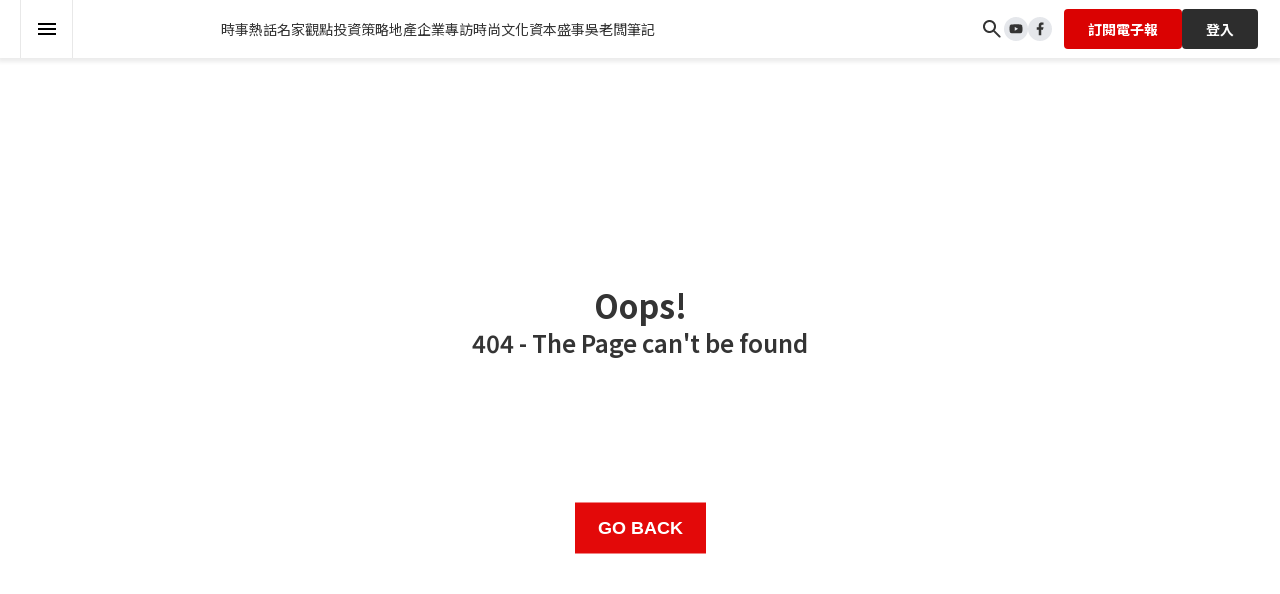

--- FILE ---
content_type: text/html; charset=utf-8
request_url: https://www.google.com/recaptcha/api2/anchor?ar=1&k=6Lf2OTwnAAAAADKuJBTwonNG8oD_dzbf5ugla3ci&co=aHR0cHM6Ly93d3cuY2FwaXRhbC1oay5jb206NDQz&hl=en&v=PoyoqOPhxBO7pBk68S4YbpHZ&size=invisible&anchor-ms=20000&execute-ms=30000&cb=bz00yi5cdni2
body_size: 48603
content:
<!DOCTYPE HTML><html dir="ltr" lang="en"><head><meta http-equiv="Content-Type" content="text/html; charset=UTF-8">
<meta http-equiv="X-UA-Compatible" content="IE=edge">
<title>reCAPTCHA</title>
<style type="text/css">
/* cyrillic-ext */
@font-face {
  font-family: 'Roboto';
  font-style: normal;
  font-weight: 400;
  font-stretch: 100%;
  src: url(//fonts.gstatic.com/s/roboto/v48/KFO7CnqEu92Fr1ME7kSn66aGLdTylUAMa3GUBHMdazTgWw.woff2) format('woff2');
  unicode-range: U+0460-052F, U+1C80-1C8A, U+20B4, U+2DE0-2DFF, U+A640-A69F, U+FE2E-FE2F;
}
/* cyrillic */
@font-face {
  font-family: 'Roboto';
  font-style: normal;
  font-weight: 400;
  font-stretch: 100%;
  src: url(//fonts.gstatic.com/s/roboto/v48/KFO7CnqEu92Fr1ME7kSn66aGLdTylUAMa3iUBHMdazTgWw.woff2) format('woff2');
  unicode-range: U+0301, U+0400-045F, U+0490-0491, U+04B0-04B1, U+2116;
}
/* greek-ext */
@font-face {
  font-family: 'Roboto';
  font-style: normal;
  font-weight: 400;
  font-stretch: 100%;
  src: url(//fonts.gstatic.com/s/roboto/v48/KFO7CnqEu92Fr1ME7kSn66aGLdTylUAMa3CUBHMdazTgWw.woff2) format('woff2');
  unicode-range: U+1F00-1FFF;
}
/* greek */
@font-face {
  font-family: 'Roboto';
  font-style: normal;
  font-weight: 400;
  font-stretch: 100%;
  src: url(//fonts.gstatic.com/s/roboto/v48/KFO7CnqEu92Fr1ME7kSn66aGLdTylUAMa3-UBHMdazTgWw.woff2) format('woff2');
  unicode-range: U+0370-0377, U+037A-037F, U+0384-038A, U+038C, U+038E-03A1, U+03A3-03FF;
}
/* math */
@font-face {
  font-family: 'Roboto';
  font-style: normal;
  font-weight: 400;
  font-stretch: 100%;
  src: url(//fonts.gstatic.com/s/roboto/v48/KFO7CnqEu92Fr1ME7kSn66aGLdTylUAMawCUBHMdazTgWw.woff2) format('woff2');
  unicode-range: U+0302-0303, U+0305, U+0307-0308, U+0310, U+0312, U+0315, U+031A, U+0326-0327, U+032C, U+032F-0330, U+0332-0333, U+0338, U+033A, U+0346, U+034D, U+0391-03A1, U+03A3-03A9, U+03B1-03C9, U+03D1, U+03D5-03D6, U+03F0-03F1, U+03F4-03F5, U+2016-2017, U+2034-2038, U+203C, U+2040, U+2043, U+2047, U+2050, U+2057, U+205F, U+2070-2071, U+2074-208E, U+2090-209C, U+20D0-20DC, U+20E1, U+20E5-20EF, U+2100-2112, U+2114-2115, U+2117-2121, U+2123-214F, U+2190, U+2192, U+2194-21AE, U+21B0-21E5, U+21F1-21F2, U+21F4-2211, U+2213-2214, U+2216-22FF, U+2308-230B, U+2310, U+2319, U+231C-2321, U+2336-237A, U+237C, U+2395, U+239B-23B7, U+23D0, U+23DC-23E1, U+2474-2475, U+25AF, U+25B3, U+25B7, U+25BD, U+25C1, U+25CA, U+25CC, U+25FB, U+266D-266F, U+27C0-27FF, U+2900-2AFF, U+2B0E-2B11, U+2B30-2B4C, U+2BFE, U+3030, U+FF5B, U+FF5D, U+1D400-1D7FF, U+1EE00-1EEFF;
}
/* symbols */
@font-face {
  font-family: 'Roboto';
  font-style: normal;
  font-weight: 400;
  font-stretch: 100%;
  src: url(//fonts.gstatic.com/s/roboto/v48/KFO7CnqEu92Fr1ME7kSn66aGLdTylUAMaxKUBHMdazTgWw.woff2) format('woff2');
  unicode-range: U+0001-000C, U+000E-001F, U+007F-009F, U+20DD-20E0, U+20E2-20E4, U+2150-218F, U+2190, U+2192, U+2194-2199, U+21AF, U+21E6-21F0, U+21F3, U+2218-2219, U+2299, U+22C4-22C6, U+2300-243F, U+2440-244A, U+2460-24FF, U+25A0-27BF, U+2800-28FF, U+2921-2922, U+2981, U+29BF, U+29EB, U+2B00-2BFF, U+4DC0-4DFF, U+FFF9-FFFB, U+10140-1018E, U+10190-1019C, U+101A0, U+101D0-101FD, U+102E0-102FB, U+10E60-10E7E, U+1D2C0-1D2D3, U+1D2E0-1D37F, U+1F000-1F0FF, U+1F100-1F1AD, U+1F1E6-1F1FF, U+1F30D-1F30F, U+1F315, U+1F31C, U+1F31E, U+1F320-1F32C, U+1F336, U+1F378, U+1F37D, U+1F382, U+1F393-1F39F, U+1F3A7-1F3A8, U+1F3AC-1F3AF, U+1F3C2, U+1F3C4-1F3C6, U+1F3CA-1F3CE, U+1F3D4-1F3E0, U+1F3ED, U+1F3F1-1F3F3, U+1F3F5-1F3F7, U+1F408, U+1F415, U+1F41F, U+1F426, U+1F43F, U+1F441-1F442, U+1F444, U+1F446-1F449, U+1F44C-1F44E, U+1F453, U+1F46A, U+1F47D, U+1F4A3, U+1F4B0, U+1F4B3, U+1F4B9, U+1F4BB, U+1F4BF, U+1F4C8-1F4CB, U+1F4D6, U+1F4DA, U+1F4DF, U+1F4E3-1F4E6, U+1F4EA-1F4ED, U+1F4F7, U+1F4F9-1F4FB, U+1F4FD-1F4FE, U+1F503, U+1F507-1F50B, U+1F50D, U+1F512-1F513, U+1F53E-1F54A, U+1F54F-1F5FA, U+1F610, U+1F650-1F67F, U+1F687, U+1F68D, U+1F691, U+1F694, U+1F698, U+1F6AD, U+1F6B2, U+1F6B9-1F6BA, U+1F6BC, U+1F6C6-1F6CF, U+1F6D3-1F6D7, U+1F6E0-1F6EA, U+1F6F0-1F6F3, U+1F6F7-1F6FC, U+1F700-1F7FF, U+1F800-1F80B, U+1F810-1F847, U+1F850-1F859, U+1F860-1F887, U+1F890-1F8AD, U+1F8B0-1F8BB, U+1F8C0-1F8C1, U+1F900-1F90B, U+1F93B, U+1F946, U+1F984, U+1F996, U+1F9E9, U+1FA00-1FA6F, U+1FA70-1FA7C, U+1FA80-1FA89, U+1FA8F-1FAC6, U+1FACE-1FADC, U+1FADF-1FAE9, U+1FAF0-1FAF8, U+1FB00-1FBFF;
}
/* vietnamese */
@font-face {
  font-family: 'Roboto';
  font-style: normal;
  font-weight: 400;
  font-stretch: 100%;
  src: url(//fonts.gstatic.com/s/roboto/v48/KFO7CnqEu92Fr1ME7kSn66aGLdTylUAMa3OUBHMdazTgWw.woff2) format('woff2');
  unicode-range: U+0102-0103, U+0110-0111, U+0128-0129, U+0168-0169, U+01A0-01A1, U+01AF-01B0, U+0300-0301, U+0303-0304, U+0308-0309, U+0323, U+0329, U+1EA0-1EF9, U+20AB;
}
/* latin-ext */
@font-face {
  font-family: 'Roboto';
  font-style: normal;
  font-weight: 400;
  font-stretch: 100%;
  src: url(//fonts.gstatic.com/s/roboto/v48/KFO7CnqEu92Fr1ME7kSn66aGLdTylUAMa3KUBHMdazTgWw.woff2) format('woff2');
  unicode-range: U+0100-02BA, U+02BD-02C5, U+02C7-02CC, U+02CE-02D7, U+02DD-02FF, U+0304, U+0308, U+0329, U+1D00-1DBF, U+1E00-1E9F, U+1EF2-1EFF, U+2020, U+20A0-20AB, U+20AD-20C0, U+2113, U+2C60-2C7F, U+A720-A7FF;
}
/* latin */
@font-face {
  font-family: 'Roboto';
  font-style: normal;
  font-weight: 400;
  font-stretch: 100%;
  src: url(//fonts.gstatic.com/s/roboto/v48/KFO7CnqEu92Fr1ME7kSn66aGLdTylUAMa3yUBHMdazQ.woff2) format('woff2');
  unicode-range: U+0000-00FF, U+0131, U+0152-0153, U+02BB-02BC, U+02C6, U+02DA, U+02DC, U+0304, U+0308, U+0329, U+2000-206F, U+20AC, U+2122, U+2191, U+2193, U+2212, U+2215, U+FEFF, U+FFFD;
}
/* cyrillic-ext */
@font-face {
  font-family: 'Roboto';
  font-style: normal;
  font-weight: 500;
  font-stretch: 100%;
  src: url(//fonts.gstatic.com/s/roboto/v48/KFO7CnqEu92Fr1ME7kSn66aGLdTylUAMa3GUBHMdazTgWw.woff2) format('woff2');
  unicode-range: U+0460-052F, U+1C80-1C8A, U+20B4, U+2DE0-2DFF, U+A640-A69F, U+FE2E-FE2F;
}
/* cyrillic */
@font-face {
  font-family: 'Roboto';
  font-style: normal;
  font-weight: 500;
  font-stretch: 100%;
  src: url(//fonts.gstatic.com/s/roboto/v48/KFO7CnqEu92Fr1ME7kSn66aGLdTylUAMa3iUBHMdazTgWw.woff2) format('woff2');
  unicode-range: U+0301, U+0400-045F, U+0490-0491, U+04B0-04B1, U+2116;
}
/* greek-ext */
@font-face {
  font-family: 'Roboto';
  font-style: normal;
  font-weight: 500;
  font-stretch: 100%;
  src: url(//fonts.gstatic.com/s/roboto/v48/KFO7CnqEu92Fr1ME7kSn66aGLdTylUAMa3CUBHMdazTgWw.woff2) format('woff2');
  unicode-range: U+1F00-1FFF;
}
/* greek */
@font-face {
  font-family: 'Roboto';
  font-style: normal;
  font-weight: 500;
  font-stretch: 100%;
  src: url(//fonts.gstatic.com/s/roboto/v48/KFO7CnqEu92Fr1ME7kSn66aGLdTylUAMa3-UBHMdazTgWw.woff2) format('woff2');
  unicode-range: U+0370-0377, U+037A-037F, U+0384-038A, U+038C, U+038E-03A1, U+03A3-03FF;
}
/* math */
@font-face {
  font-family: 'Roboto';
  font-style: normal;
  font-weight: 500;
  font-stretch: 100%;
  src: url(//fonts.gstatic.com/s/roboto/v48/KFO7CnqEu92Fr1ME7kSn66aGLdTylUAMawCUBHMdazTgWw.woff2) format('woff2');
  unicode-range: U+0302-0303, U+0305, U+0307-0308, U+0310, U+0312, U+0315, U+031A, U+0326-0327, U+032C, U+032F-0330, U+0332-0333, U+0338, U+033A, U+0346, U+034D, U+0391-03A1, U+03A3-03A9, U+03B1-03C9, U+03D1, U+03D5-03D6, U+03F0-03F1, U+03F4-03F5, U+2016-2017, U+2034-2038, U+203C, U+2040, U+2043, U+2047, U+2050, U+2057, U+205F, U+2070-2071, U+2074-208E, U+2090-209C, U+20D0-20DC, U+20E1, U+20E5-20EF, U+2100-2112, U+2114-2115, U+2117-2121, U+2123-214F, U+2190, U+2192, U+2194-21AE, U+21B0-21E5, U+21F1-21F2, U+21F4-2211, U+2213-2214, U+2216-22FF, U+2308-230B, U+2310, U+2319, U+231C-2321, U+2336-237A, U+237C, U+2395, U+239B-23B7, U+23D0, U+23DC-23E1, U+2474-2475, U+25AF, U+25B3, U+25B7, U+25BD, U+25C1, U+25CA, U+25CC, U+25FB, U+266D-266F, U+27C0-27FF, U+2900-2AFF, U+2B0E-2B11, U+2B30-2B4C, U+2BFE, U+3030, U+FF5B, U+FF5D, U+1D400-1D7FF, U+1EE00-1EEFF;
}
/* symbols */
@font-face {
  font-family: 'Roboto';
  font-style: normal;
  font-weight: 500;
  font-stretch: 100%;
  src: url(//fonts.gstatic.com/s/roboto/v48/KFO7CnqEu92Fr1ME7kSn66aGLdTylUAMaxKUBHMdazTgWw.woff2) format('woff2');
  unicode-range: U+0001-000C, U+000E-001F, U+007F-009F, U+20DD-20E0, U+20E2-20E4, U+2150-218F, U+2190, U+2192, U+2194-2199, U+21AF, U+21E6-21F0, U+21F3, U+2218-2219, U+2299, U+22C4-22C6, U+2300-243F, U+2440-244A, U+2460-24FF, U+25A0-27BF, U+2800-28FF, U+2921-2922, U+2981, U+29BF, U+29EB, U+2B00-2BFF, U+4DC0-4DFF, U+FFF9-FFFB, U+10140-1018E, U+10190-1019C, U+101A0, U+101D0-101FD, U+102E0-102FB, U+10E60-10E7E, U+1D2C0-1D2D3, U+1D2E0-1D37F, U+1F000-1F0FF, U+1F100-1F1AD, U+1F1E6-1F1FF, U+1F30D-1F30F, U+1F315, U+1F31C, U+1F31E, U+1F320-1F32C, U+1F336, U+1F378, U+1F37D, U+1F382, U+1F393-1F39F, U+1F3A7-1F3A8, U+1F3AC-1F3AF, U+1F3C2, U+1F3C4-1F3C6, U+1F3CA-1F3CE, U+1F3D4-1F3E0, U+1F3ED, U+1F3F1-1F3F3, U+1F3F5-1F3F7, U+1F408, U+1F415, U+1F41F, U+1F426, U+1F43F, U+1F441-1F442, U+1F444, U+1F446-1F449, U+1F44C-1F44E, U+1F453, U+1F46A, U+1F47D, U+1F4A3, U+1F4B0, U+1F4B3, U+1F4B9, U+1F4BB, U+1F4BF, U+1F4C8-1F4CB, U+1F4D6, U+1F4DA, U+1F4DF, U+1F4E3-1F4E6, U+1F4EA-1F4ED, U+1F4F7, U+1F4F9-1F4FB, U+1F4FD-1F4FE, U+1F503, U+1F507-1F50B, U+1F50D, U+1F512-1F513, U+1F53E-1F54A, U+1F54F-1F5FA, U+1F610, U+1F650-1F67F, U+1F687, U+1F68D, U+1F691, U+1F694, U+1F698, U+1F6AD, U+1F6B2, U+1F6B9-1F6BA, U+1F6BC, U+1F6C6-1F6CF, U+1F6D3-1F6D7, U+1F6E0-1F6EA, U+1F6F0-1F6F3, U+1F6F7-1F6FC, U+1F700-1F7FF, U+1F800-1F80B, U+1F810-1F847, U+1F850-1F859, U+1F860-1F887, U+1F890-1F8AD, U+1F8B0-1F8BB, U+1F8C0-1F8C1, U+1F900-1F90B, U+1F93B, U+1F946, U+1F984, U+1F996, U+1F9E9, U+1FA00-1FA6F, U+1FA70-1FA7C, U+1FA80-1FA89, U+1FA8F-1FAC6, U+1FACE-1FADC, U+1FADF-1FAE9, U+1FAF0-1FAF8, U+1FB00-1FBFF;
}
/* vietnamese */
@font-face {
  font-family: 'Roboto';
  font-style: normal;
  font-weight: 500;
  font-stretch: 100%;
  src: url(//fonts.gstatic.com/s/roboto/v48/KFO7CnqEu92Fr1ME7kSn66aGLdTylUAMa3OUBHMdazTgWw.woff2) format('woff2');
  unicode-range: U+0102-0103, U+0110-0111, U+0128-0129, U+0168-0169, U+01A0-01A1, U+01AF-01B0, U+0300-0301, U+0303-0304, U+0308-0309, U+0323, U+0329, U+1EA0-1EF9, U+20AB;
}
/* latin-ext */
@font-face {
  font-family: 'Roboto';
  font-style: normal;
  font-weight: 500;
  font-stretch: 100%;
  src: url(//fonts.gstatic.com/s/roboto/v48/KFO7CnqEu92Fr1ME7kSn66aGLdTylUAMa3KUBHMdazTgWw.woff2) format('woff2');
  unicode-range: U+0100-02BA, U+02BD-02C5, U+02C7-02CC, U+02CE-02D7, U+02DD-02FF, U+0304, U+0308, U+0329, U+1D00-1DBF, U+1E00-1E9F, U+1EF2-1EFF, U+2020, U+20A0-20AB, U+20AD-20C0, U+2113, U+2C60-2C7F, U+A720-A7FF;
}
/* latin */
@font-face {
  font-family: 'Roboto';
  font-style: normal;
  font-weight: 500;
  font-stretch: 100%;
  src: url(//fonts.gstatic.com/s/roboto/v48/KFO7CnqEu92Fr1ME7kSn66aGLdTylUAMa3yUBHMdazQ.woff2) format('woff2');
  unicode-range: U+0000-00FF, U+0131, U+0152-0153, U+02BB-02BC, U+02C6, U+02DA, U+02DC, U+0304, U+0308, U+0329, U+2000-206F, U+20AC, U+2122, U+2191, U+2193, U+2212, U+2215, U+FEFF, U+FFFD;
}
/* cyrillic-ext */
@font-face {
  font-family: 'Roboto';
  font-style: normal;
  font-weight: 900;
  font-stretch: 100%;
  src: url(//fonts.gstatic.com/s/roboto/v48/KFO7CnqEu92Fr1ME7kSn66aGLdTylUAMa3GUBHMdazTgWw.woff2) format('woff2');
  unicode-range: U+0460-052F, U+1C80-1C8A, U+20B4, U+2DE0-2DFF, U+A640-A69F, U+FE2E-FE2F;
}
/* cyrillic */
@font-face {
  font-family: 'Roboto';
  font-style: normal;
  font-weight: 900;
  font-stretch: 100%;
  src: url(//fonts.gstatic.com/s/roboto/v48/KFO7CnqEu92Fr1ME7kSn66aGLdTylUAMa3iUBHMdazTgWw.woff2) format('woff2');
  unicode-range: U+0301, U+0400-045F, U+0490-0491, U+04B0-04B1, U+2116;
}
/* greek-ext */
@font-face {
  font-family: 'Roboto';
  font-style: normal;
  font-weight: 900;
  font-stretch: 100%;
  src: url(//fonts.gstatic.com/s/roboto/v48/KFO7CnqEu92Fr1ME7kSn66aGLdTylUAMa3CUBHMdazTgWw.woff2) format('woff2');
  unicode-range: U+1F00-1FFF;
}
/* greek */
@font-face {
  font-family: 'Roboto';
  font-style: normal;
  font-weight: 900;
  font-stretch: 100%;
  src: url(//fonts.gstatic.com/s/roboto/v48/KFO7CnqEu92Fr1ME7kSn66aGLdTylUAMa3-UBHMdazTgWw.woff2) format('woff2');
  unicode-range: U+0370-0377, U+037A-037F, U+0384-038A, U+038C, U+038E-03A1, U+03A3-03FF;
}
/* math */
@font-face {
  font-family: 'Roboto';
  font-style: normal;
  font-weight: 900;
  font-stretch: 100%;
  src: url(//fonts.gstatic.com/s/roboto/v48/KFO7CnqEu92Fr1ME7kSn66aGLdTylUAMawCUBHMdazTgWw.woff2) format('woff2');
  unicode-range: U+0302-0303, U+0305, U+0307-0308, U+0310, U+0312, U+0315, U+031A, U+0326-0327, U+032C, U+032F-0330, U+0332-0333, U+0338, U+033A, U+0346, U+034D, U+0391-03A1, U+03A3-03A9, U+03B1-03C9, U+03D1, U+03D5-03D6, U+03F0-03F1, U+03F4-03F5, U+2016-2017, U+2034-2038, U+203C, U+2040, U+2043, U+2047, U+2050, U+2057, U+205F, U+2070-2071, U+2074-208E, U+2090-209C, U+20D0-20DC, U+20E1, U+20E5-20EF, U+2100-2112, U+2114-2115, U+2117-2121, U+2123-214F, U+2190, U+2192, U+2194-21AE, U+21B0-21E5, U+21F1-21F2, U+21F4-2211, U+2213-2214, U+2216-22FF, U+2308-230B, U+2310, U+2319, U+231C-2321, U+2336-237A, U+237C, U+2395, U+239B-23B7, U+23D0, U+23DC-23E1, U+2474-2475, U+25AF, U+25B3, U+25B7, U+25BD, U+25C1, U+25CA, U+25CC, U+25FB, U+266D-266F, U+27C0-27FF, U+2900-2AFF, U+2B0E-2B11, U+2B30-2B4C, U+2BFE, U+3030, U+FF5B, U+FF5D, U+1D400-1D7FF, U+1EE00-1EEFF;
}
/* symbols */
@font-face {
  font-family: 'Roboto';
  font-style: normal;
  font-weight: 900;
  font-stretch: 100%;
  src: url(//fonts.gstatic.com/s/roboto/v48/KFO7CnqEu92Fr1ME7kSn66aGLdTylUAMaxKUBHMdazTgWw.woff2) format('woff2');
  unicode-range: U+0001-000C, U+000E-001F, U+007F-009F, U+20DD-20E0, U+20E2-20E4, U+2150-218F, U+2190, U+2192, U+2194-2199, U+21AF, U+21E6-21F0, U+21F3, U+2218-2219, U+2299, U+22C4-22C6, U+2300-243F, U+2440-244A, U+2460-24FF, U+25A0-27BF, U+2800-28FF, U+2921-2922, U+2981, U+29BF, U+29EB, U+2B00-2BFF, U+4DC0-4DFF, U+FFF9-FFFB, U+10140-1018E, U+10190-1019C, U+101A0, U+101D0-101FD, U+102E0-102FB, U+10E60-10E7E, U+1D2C0-1D2D3, U+1D2E0-1D37F, U+1F000-1F0FF, U+1F100-1F1AD, U+1F1E6-1F1FF, U+1F30D-1F30F, U+1F315, U+1F31C, U+1F31E, U+1F320-1F32C, U+1F336, U+1F378, U+1F37D, U+1F382, U+1F393-1F39F, U+1F3A7-1F3A8, U+1F3AC-1F3AF, U+1F3C2, U+1F3C4-1F3C6, U+1F3CA-1F3CE, U+1F3D4-1F3E0, U+1F3ED, U+1F3F1-1F3F3, U+1F3F5-1F3F7, U+1F408, U+1F415, U+1F41F, U+1F426, U+1F43F, U+1F441-1F442, U+1F444, U+1F446-1F449, U+1F44C-1F44E, U+1F453, U+1F46A, U+1F47D, U+1F4A3, U+1F4B0, U+1F4B3, U+1F4B9, U+1F4BB, U+1F4BF, U+1F4C8-1F4CB, U+1F4D6, U+1F4DA, U+1F4DF, U+1F4E3-1F4E6, U+1F4EA-1F4ED, U+1F4F7, U+1F4F9-1F4FB, U+1F4FD-1F4FE, U+1F503, U+1F507-1F50B, U+1F50D, U+1F512-1F513, U+1F53E-1F54A, U+1F54F-1F5FA, U+1F610, U+1F650-1F67F, U+1F687, U+1F68D, U+1F691, U+1F694, U+1F698, U+1F6AD, U+1F6B2, U+1F6B9-1F6BA, U+1F6BC, U+1F6C6-1F6CF, U+1F6D3-1F6D7, U+1F6E0-1F6EA, U+1F6F0-1F6F3, U+1F6F7-1F6FC, U+1F700-1F7FF, U+1F800-1F80B, U+1F810-1F847, U+1F850-1F859, U+1F860-1F887, U+1F890-1F8AD, U+1F8B0-1F8BB, U+1F8C0-1F8C1, U+1F900-1F90B, U+1F93B, U+1F946, U+1F984, U+1F996, U+1F9E9, U+1FA00-1FA6F, U+1FA70-1FA7C, U+1FA80-1FA89, U+1FA8F-1FAC6, U+1FACE-1FADC, U+1FADF-1FAE9, U+1FAF0-1FAF8, U+1FB00-1FBFF;
}
/* vietnamese */
@font-face {
  font-family: 'Roboto';
  font-style: normal;
  font-weight: 900;
  font-stretch: 100%;
  src: url(//fonts.gstatic.com/s/roboto/v48/KFO7CnqEu92Fr1ME7kSn66aGLdTylUAMa3OUBHMdazTgWw.woff2) format('woff2');
  unicode-range: U+0102-0103, U+0110-0111, U+0128-0129, U+0168-0169, U+01A0-01A1, U+01AF-01B0, U+0300-0301, U+0303-0304, U+0308-0309, U+0323, U+0329, U+1EA0-1EF9, U+20AB;
}
/* latin-ext */
@font-face {
  font-family: 'Roboto';
  font-style: normal;
  font-weight: 900;
  font-stretch: 100%;
  src: url(//fonts.gstatic.com/s/roboto/v48/KFO7CnqEu92Fr1ME7kSn66aGLdTylUAMa3KUBHMdazTgWw.woff2) format('woff2');
  unicode-range: U+0100-02BA, U+02BD-02C5, U+02C7-02CC, U+02CE-02D7, U+02DD-02FF, U+0304, U+0308, U+0329, U+1D00-1DBF, U+1E00-1E9F, U+1EF2-1EFF, U+2020, U+20A0-20AB, U+20AD-20C0, U+2113, U+2C60-2C7F, U+A720-A7FF;
}
/* latin */
@font-face {
  font-family: 'Roboto';
  font-style: normal;
  font-weight: 900;
  font-stretch: 100%;
  src: url(//fonts.gstatic.com/s/roboto/v48/KFO7CnqEu92Fr1ME7kSn66aGLdTylUAMa3yUBHMdazQ.woff2) format('woff2');
  unicode-range: U+0000-00FF, U+0131, U+0152-0153, U+02BB-02BC, U+02C6, U+02DA, U+02DC, U+0304, U+0308, U+0329, U+2000-206F, U+20AC, U+2122, U+2191, U+2193, U+2212, U+2215, U+FEFF, U+FFFD;
}

</style>
<link rel="stylesheet" type="text/css" href="https://www.gstatic.com/recaptcha/releases/PoyoqOPhxBO7pBk68S4YbpHZ/styles__ltr.css">
<script nonce="R7JamXN29mwMXG7ChCNDew" type="text/javascript">window['__recaptcha_api'] = 'https://www.google.com/recaptcha/api2/';</script>
<script type="text/javascript" src="https://www.gstatic.com/recaptcha/releases/PoyoqOPhxBO7pBk68S4YbpHZ/recaptcha__en.js" nonce="R7JamXN29mwMXG7ChCNDew">
      
    </script></head>
<body><div id="rc-anchor-alert" class="rc-anchor-alert"></div>
<input type="hidden" id="recaptcha-token" value="[base64]">
<script type="text/javascript" nonce="R7JamXN29mwMXG7ChCNDew">
      recaptcha.anchor.Main.init("[\x22ainput\x22,[\x22bgdata\x22,\x22\x22,\[base64]/[base64]/[base64]/bmV3IHJbeF0oY1swXSk6RT09Mj9uZXcgclt4XShjWzBdLGNbMV0pOkU9PTM/bmV3IHJbeF0oY1swXSxjWzFdLGNbMl0pOkU9PTQ/[base64]/[base64]/[base64]/[base64]/[base64]/[base64]/[base64]/[base64]\x22,\[base64]\\u003d\x22,\x22w6M1VkzCucKawrTClcOwwqgZJsOkw4DDqXkAwq/DpsOmwp3DsEgaBsK2wooCLBVJBcORw4HDjsKGwpRAViJQw6EFw4XClivCnRFHVcOzw6PCgyLCjsKbQsOOfcO9wrxcwq5vJD8ew5DCjFHCrMOQDcO/w7Vww7lzCcOCwp9EwqTDmi5MLhYpbnZIw4V/YsK+w7lrw6nDrsO8w5AJw5TDmE7ClsKOwqHDsSTDmAkHw6skE3vDsUx9w7nDtkPCsTvCqMOPwo7Ch8KMAMKjwrJVwpY5Z2V7ZWNaw4FKw6PDilfDtMOxwpbCsMKzwprDiMKVUUdCGzcaNUhcA33DlMKCwq0Rw41qLsKna8Oqw4nCr8OwP8OHwq/CgUkeBcOIK0XCkVAuw7jDuwjChk0tQsOKw4sSw7/Cq019OxDDssK2w4cUJMKCw7TDsMOpSMOowpo8YRnCu1jDmRJcw4rCslV0X8KdFlzDtx9Lw51RasKzBsKqKcKBY24cwr48wp1vw6UVw6B1w5HDqQ05e1U7IsKrw4B2KsOwwq/[base64]/wqjDn8O7wpdAwrpMQFx+OMOgwpMBGcOdRRPCi8KLSlLDmAcjRGh+EUzCsMKEwpo/BSvCh8KSc33DgB/[base64]/DgsOZwrzCnHJ4R8KCaVg7VMOxw75zwqNCK07DqBpDw6pOw53CisKew4QyE8OAwoXCs8OvJF/ClcK/w44sw5JOw4wTPsK0w71Ow51vBD3Djw7Cu8Kxw4E9w44Lw5PCn8KvLsK/TwrDnsOMBsO7G3TCisKoMx7DplptYwPDtjnDj0kOecOLCcK2woDDvMKka8K4wqQrw6UIdnEcwoEVw4DCtsOXVsKbw5wYwpItMsK+wqvCncOgwrsMDcKCw69Cwo3Cs3/[base64]/PivDiMOYNG1YDy1+wq9kMTdiDMKOwqdQfi1uw6NNw6HCk1zDoxJgwrNSRwLCt8KfwoQZK8OYwpcCwpvDqn3CkxJuDB3CkcOpO8OUI0bDjgzDtjcgw5rCmElKcsKuw4ZcegrDtMOdwqnDtsOIw4jChMO6T8OuDcKHYMOMbMODwoJsWMKaQwQuwonDsl/DmsK5HMOdw5wpeMOYEcOXwqh8wrc1wrPCtcKjbHHDjhDCqTIwwrTCilfCuMOVesOGwr1NTsK+GB5ow6YkTMO0WxUwe2t9wqvCv8KMw6/[base64]/[base64]/wrxqwqsIwp13w7twIADCkCPCs8KBwq0mw44iw6LCjEIzw6jCpQ/DlMK8w7zCkmzDoB3CrsOLMy9nBsOtw6xVwp3Cl8Obw4ASwpZ2w68vbsOSwpnDnsKmLFfCuMOCwrIzw6nDtz4qw6XDucKCDmIzZyvCphNNQMOrCEfDsMKiw7/CmDPCusKLw4XCi8Kxw4EJRMKrNMK9O8OXw7nDoWxZw4drwrnCiHkkHMKOQcKxUA7Cv2MhMMK7wp7DpsO6SA5YGUTDuh7CpCXCnnQ1aMOZYMOWBDTCoFDCujrDs0/Ci8OyLsOWw7HCpsOhw7ArHCzDlMO7KMObwpLCv8K/[base64]/cWsYwprCvWfDg3jChcOGw7XDtsKqY3bDsS/CtsO3w5/Cj8Kkwp87DxHCqRJRMC/CsMOTNmPCgW7CrcO0wp/CnXEZWTViw6DDiHfCskxRFX9/w5nDlwdpCg11NMOedMKWO1jDlsKidcK4w6Q7YTdRwqjChMKGA8K/DnksQcOKwrHCm1LCsAlmw6PCh8OewqHChsK+w53DosKdwrB9w4TDisOFfsKSwpHDplRbwrgPDn/CgMK0w5vDrcKoOsOvYlbDtMOaUEHDtljDv8ODw542S8K8w67DmXLCt8KGaEN/J8KOccORwo/DtcKpwpEWwqjDnEQLw4PDisKhw6hKCcOmb8K9YnjCvsOxJ8KkwqkoDWEeHMKtwoduw6F6CsK/c8Ktw6vCsVbCvMKHLcKlWFnDv8OIX8KSDsOHw7VowpnCqcOmeQV7XMOqa0IYwpI+wpcJdw5ebMOwc0BlVMK1ZBDDukPDlsKaw5Fpw7HClsK0w5HCkcKmZFA9w7d/Z8KzGGPDmMKZwqFjfgZuwrbChT3DsgolL8Oawq9xw75BYsK9H8ObwpPDhmEPWx9xaGrDl37CpyjCpMOZwonDocKZAcKXI0JIwrzDuyQrRsKBw6jCj1V0JV3CtVRxwqFAVsK1H2/[base64]/TFDCj8O9clLDssOPGx8cWsKTWcO/wqXCpiPDgcKww4TDvsOhwpDCsEBANkgBwo4/[base64]/XsK6NsK1wpMdwqpOw77DlVQHw53Ck1x/wpfDtTpRw6LCkUxvcWtSWcK3w7wwE8KEOMOaa8OZBcOmFG4ow5VjBAnCnsOewq/[base64]/W14CRELDgH0xwqbCnE4pX8KGSMOjwp7CiFvDoDQ+w5geZ8OWI3Zbwpt4I3jDlcKUw4B2wrQHel3CqnULf8OXw7xsGcKEN0/Cs8KFwqDDmirDgcOsw4lUw6dCdcOLRsKQw4LDmsKzRCDDn8Olw6nCh8KRBQTCpgnDoAVMw6M0wrLCgcKjYk/[base64]/F8KKN37DsWPDkkVKScO5QMOtwpLCh1Umw5rCtMKfw6R/[base64]/CoMKQSQ9iAXc0R8OHw57DusOjwonDs3JMw7xoY13CusOWFTrDg8Kywq4xDMKnwrLCsgAxVsKKGVDDhhXClcKCCS9Mw7k/e2vDtjIzwovCtiXCiEFAw61Aw7XDr2IsCsOleMKowoswwoAzwocxw4vDncOTwrnCuz3DnMOyHTjDssOCSsOpaUnCsDAhwoggDMK/w7zDmsODw4Bkwp5ew5RKWDzDoDvChhUGwpLDs8ODVsK/A0lpw40CwrHCtcOrw7PDm8Ktwr/ChsKewropw4IkAnYywr4JNMOPw5TDslNUbxosMcOqwr7Dm8ORGXXDq0/DhilnFsKhw7XDi8OCwr/Cg1oqwqTDucOBMcOTwrcELC/CksO6Sz0+wq7DowPDkWEKwq9KL3JvclvDs2XCg8KCBgDDkcKZwpk/R8OewobDucKhw53CjcKBwrfDlnTClWfCpMO+ckbDtsO1Ui7Cp8KKwqfCq2HDtMKuHjrCvMKOYMKGw5TCqybDigp7wqgeIULCh8OFK8KMXsOdeMOPcMKLwo80WXLCpSbDn8KGF8K6w7bDkSrCvHYiw6/Cv8O5wrTCjsKrHATChMOaw6M9JAPCgcOtLVZ5F1PDlMKQER5POMOKPcKyScOew5LCscO7NMO2X8KMwrIce2jChcO6worDksO0w6svwo7ChztkAcOZexrDncOtXQx4wpJRwpFHAsKdw5Ugw6Bewq/Cs1jDisKVAsKzw4l1woJ/w4PCjDQ1w4DDgF/[base64]/[base64]/Dq8OEDcOJTcOwNmPChsOHKSJIw74tQMKwEMOawqjDt2IdGkLDqy54w79IwqxafRcqRMKVU8Ksw5kOw7p2wopDY8KGw6t7w7dCHcKONcKiwrwRw77CgsOeOAxbOzLCvcORwr/[base64]/Ch0x+wq8VwqcmwqPDrsO3wrgDw7vCmMKbwoTDsxbDhRPDrTJRwoVLEUPCssOGw6PClsK/w6vDmMOmc8KlWcOmw6fChxrCisKPwpViwo7Cpl8Ow4TDvsKhQCAIwo/DuTXCsS/DhMONwoPCrztJwo17wpDCusO8PMK6Z8OTelRhLTtEacOFw4xDw4cJX2YMYsOyckc2KzrDoxlnDcK3GxEjNcK7L2nCvH/ChXkzw5Ngw4/[base64]/DicOSw5DCmMOuwoF5E0XDogR4XsO+wqrCk8O/w7TCjMKmw63CiMKHA8OPWW3CnMO9wqwRLX1tAMOpFHXCvsK0w5PCn8OoU8KzwrvCik3DtcKTwqPDsmJUw73ChMKJEsOTPMOIfXZSEcKqcRcsMGLCmUZ0w6JwOAE6KcONw4TDpW/[base64]/DmnCtcOuJDtxEsOzw5TChAzDmcOqJ0A+wpLDhWnCqcOmw7vDjsOdRCLDtcKGwoXCpE/[base64]/[base64]/[base64]/[base64]/[base64]/DuMO4wo1FwpJxwqnDocOQwptJTWXDsh1swr5hw5/DrsO7fsKzwqLDtsKYDh5bw5MnPcK4OknDn24nLFjCm8KhCXPDl8K+wqHDq24Fw6HCucO/w6BFw4DCisO/[base64]/Ct8KwXcOoMhbDpcOge8K5XMOLaBHCkMOowprDu1lJX8OiEMO/w7PDmgPCiMO0w5fCjsOEQMKxw4HCpsKzw6XDmT4zNMK7WsOdBj0wTMOUQiDCjzfDhcKCX8KmRcKow63CuMKgJw/[base64]/CnBR1UsOkckdhRsOKNFI1Tj3CocO5wootbW3DtErDumHCnsO6C8Ouw5s5UcOpw43Duk7CphrCgyPDjcKOJh4iwoFJwr/Cph7Dv2oCw71tGSovVcKfL8Kuw7TDo8OrVXfDu8KaWMKEwr0mSsOQw7oEwr3DuRcZAcKBQRNmZ8K2wpA0w5PDm3rDjFY1dHHDt8KmwoMcwpzChUHDlMKxwrpWw6tzATPCog5FwqXCi8OWO8KCw6wyw4h8XMOXT3Fuw6jDjADDocO/w6swcmhxYG3CllPCmAg5wpDDrxzCjcOKb3/CqcOPUCDCpcOEEkZrw7zDu8OZwoPDjcO/LHFaV8ODw6wOMFtawpUiOMK7fsK/w7xYUcKBCjsMdMO4AsKUw7fCosO/[base64]/w5zCkFwuwp4DQMO1w7UXw5xQIMKzasKiwpROf0gKJMO9w4ZLVMOAw6PCpMOFBMKmGsOWwpXCl1QxeyYNw4Q1eAXDgWLDnmVaw5bDmWpSPMO/[base64]/Di0oxJmjDmAjDmcOIw4jCqVw4worCulgCQ1ZdR8Ozwpstw65Xw74NOVfDs2sxwoIdfkvDvAXDkTrDqsO5wobCki1gJMK6woDDlsOPIlAMcVNswoo0dMO/woDCsWtywpVzShYOw6JMw6vCqwQvbR9tw5B4UsO8WsKGwoTDmMKYw7lhwr7Dgg/DoMOiwqwUPcKUwpFXw6l2FHl7w5koQMKDGS7Dt8OMCsKPV8OrE8OSNcKtFVTCvsK/J8OEw5JmYEo2w4jCgVXDmH7CnMOgGRPDjU0Xw71zGsK/wrYfw5MdPsKwdcOZVhpdEFAJw4pwwpnDs0HDsABEw4PDgMKWSF5jC8O2wrLCswY7w6obI8Oyw5PCicOIworCmxvDkCBjIRoqHcKyX8K6JMOXKsK4wqtkwqBkwqdVLsOywpJoe8KZamcPRMO7wrwYw47CtzVuTQ1Aw6NXwpfCk2lfwo/CocKHUHYWXMKCE1bDtRTCr8KMC8K1PU7DglfCqMKvD8Kbwo1BwqrCmsKoGxPCqcO4FD12w7huHRrDjXfChw7Dnl7DrFk0wr97w5lMw49zw5wdw57DrMOvEMKVfsKzwqrDnMOPwrF3YMOqED/CmcKbw5/CsMK3woZWGTTCghzCmsO5KSknw7rCm8KQDSTDj3fDqS8Ww7nCqcOxOzN0ehw1wo4ZwrvCsjgFwqBBfcOPwoQYw586w6HCjCEWw45bwqvDtWlKLcKgJ8OsBmfDiT10V8OiwrJAwp/[base64]/[base64]/CkMKPbMOSw7V6w7HDn1DCt00CwqVpw5jChWDDmzZQHsK7PHHDjsKyOAXDpzUlAMOYwqDCi8KjAMKxADY9w6gIGMO5w7DDn8O/wqXDnsKreUMNworCpnRDT8K1wpPDhVw0PhfDqsKpwoE8w4vDjXdqJsKTw6HCvifDlBB+wqTCjMK8woPClcK0wrhrR8OyUGY4a8OERWJBGB1dw7PCtgBZw7ASwqUXw7PDgxpnwp/Cuj0+wqMowodgZSLDg8KDwp5Cw5tgHTFBwr9nw5TCjsKbFRgYMn/Ckm3CjcKqw6XDqz9WwpkBw7vCsmrDrcOLw5XDhHYuw48jw5oBdcO/w7bDjBXCrXY8IlVYwpPCmDrDtAvCkSNnwo/CpHXCg00Awqopw4PCsUPCpcKKd8OWwpPDnMOqw7RPEzx3w4NuOcKuwq/Cu2/Co8KSw5AowrjCnsKYw6bCiwdGwqXDpiNFPcO4cyREwqHDlcOBwrfDmyt/I8O4KMO1w4wCWMOLPylCwoMUOsOyw6AOwoE6w6nCiGgHw5/Dp8Kmw6jCr8OkC0EOC8KyDh/DkzDDnFx7w6fCpcKHwpXCuQ7DlsKWeiHDusKkw7jCv8OWZFbCqEPCsg4Cwp/ClMOiBcKjRMOYwpxDwp7Cn8Omwr0PwqLCncKBw5XCtwTDk3dXZMORwosxHFDChcKCwpXCpsOqwrfCnFjCisOfw77CkhbDoMOyw4HCj8Kkw6FaUx0NCcO/wqM7wrhlLsOMOw1rasK1FkDDpcKeF8KMw5bCvC3CiRtYejhfwqXDnXIxW2fDt8K9bxnCjcOFw5tXZkDCuBjCjsOgw7BDwrjDo8O8Si/[base64]/[base64]/CssO+w5DCm8KGDcKywqTCosK6SMOMO8OgF8OcwpsAeMOYD8K5w7XCu8KFw6cSwqdhw7wrw6Mbwq/Dr8OYw73DlsKSZilzMkcRM3xwwoNbw6XDmsODwqjCoQXClMKudxkfw41Sd1V4w55UWRXDixXCoXwXwp5YwqgSwr8vwpxGwoXDkRZdR8O9w7fCrgBhwrTClnTDk8KdTMKhw7/DlMOXwoHCjcOdwqvDlgnCiHBRwq/Cn3JTEsO4w4kQwojCo1bClcKrRMKtworDiMOgf8KowoZyNSPDh8OeCh5eJXF+EE52A1rDkMOKYnQFw6t8wrIFJjREwpTDsMOpaVB6TsKmCVpvUAMof8OMVsOXNMKIKMO/[base64]/DvsOtw5Utw7JfD2PCnMKowpQCw6svCMO0w63Dp8Orwr3CqSZAwp/Cm8KuOMOXw63DkMOYw5ZOw7PCmsO2w4wPwq7DscObw59xw5jCmVcKwozCvsKWw7Vxw7oKwqgkdsOxJhjDiCjCsMKZwo4Uwp7DscO0WFrDpcKdwrfCj2hHNMKfwotowrbCrMKWWsKyGw/CvizCowbDqUoNIMKgeifCmcKpwq1OwpIbbcKTwqXCnBjDsMOHBH/CqGYQI8KVUcK6FkzCjx3CslXCl0FsIcKPw7rDiiJWCEl7bzRidmpuw4ldAi3Dk0vCqsKGw7LCmkEZbV3DgS8sOmzDi8Olw6l5b8KPTCdOwr1Vdkt+w5/[base64]/Q8KefcKbIjJGw4FZfS57U8OYwoXDkhXCrxFYw7TDh8KTeMOFw5/DpgrCqcKuWsOiPBVXOMKWexVUwpgVwrYTw4lxwrQWw5xEf8ObwqY5w73DosOSwrIVwrbDumwfdcKWWcO0DMKCw6zDtFEKb8KSJMKDXC/CjVvDtgPDql9ycF/CtjJpw6XDvHXCkVgMd8KQw4TDj8Olw7zCnxx4GcOfEjETwrBPw7XDmSPCsMKvw5cXw7fDiMKvVsO/DMK+ZsKLRsOwwqAhVcOmLEsQecKaw6nCh8K5wpnCvcKDw4PCocOnGmBmchLCksO1HzNCfAxnQBUYwovCqsK1RFfDqMKeFDTCglVOw44Ywq7Cs8Omw6ByJ8K8wo0DYgnCj8OUw4hGJSrDgGNTw4LCk8O3w4nDozXDlXPDnsKYwo4/w7UlZjs9w4HCljLChMOtwoxNw4/Cn8OWSMO7wrZPwql2wrrDqi/DnMOKMCTDqcORw5TDjMOwdMKAw5xCw6kqbkwkExV2E3vDu0d+wo8ow6/DtMKiw43Dh8OgI8OiwpJUbsKGdsKgw5/Dj0gOZCrCnV7Cg3LDg8OhworDi8OHwrcgw5EBTUfDuhbDoAjCrQ/DlsORw4J5OcKewrZKO8KnN8OrPsO/w57Cl8OiwpxZwo5VwoXCmBkBwpcnw4HDj3B2PMOcOcOEwqbCjsOsYDABwrXDvihFVTlhG3LDk8K1VMO5QCIUSsOxYcKBwq7DrsOEw4nDg8K5QkDCrcOxdcK/w47Dn8OmYWfDtV0Dw4vDrsKjGS7Ck8OIwpvDmX7CicOoK8OFT8OlfMK/wpvCgcOnF8OrwoRlwo1/JcOtw5diwpUKR3hvwqJSw7bDlcOXwq4vwoHCrMOUwphew5DDvFrDjcOOw43DjU0/W8Kjw5DDoF9Aw75dd8OSw7gNWcKpAzQqw4IYZsOsAxUHwqYEw6hxw7JmbTt8QzPDj8OocSjCoxIqw4LDq8Kdw6jDtVzDglbCh8Khw6Ejw4DDjDdgKcOJw4oNw7XCvhPDlh3DqMOsw5vChhvCjcOswpPDuV/DtMOnwrPCo8OUwr7DtW0/ccOWw6Muw5/Dp8OaVm/DscOWdDrCrRnDo0ZxwofDlh3Cry3Di8KrTVvCiMK5woJyRsOKPzQdBxvDmGE+woN3KhHCnmfDtsOiwr4xwrphwqJ+JMOQw6k6OsKNw619TglEw6LDkMOHecOvLwRkwokoXsONw6xcFD5Zw7TDqcORw5k3ckfChcO6M8OHw5/[base64]/C8KOw6DCjsOlwqRkOQJ1cFDDoDHDjQHDocOGw7UpSMKhwqzDl1kqMyrDsmvCm8KAw4XDghohw4fCoMOKFsOYJmomw4rCsnMawqNiVsObwovCoHXCvMOOwpxeGMOtw4/CgQzDnC3Dg8K7Mip/wpUvHkF9a8K+wpsrGwfCvsOCwps5w4nDgsOyNRIwwo9gwoDCpsOITg9EWsKiEmtiwog/wrXDoVMaWsKow78LP01PAzNsbUZWw4U+e8O4E8ORHiTDh8KGK1fDvwLDvsKRR8OrdGYbUMK/w7hKZsObKATDjcOdYMKqw75Tw7kRJGLDvMO+FsK4U3TCt8Kgw7MCw4gLwonCrsOAw6k8YUUqTsKDwq0XOMObwrBKwrQRw4UQO8O5WibCh8O8K8OAacOSOEHCvMOdwoHDjcONG1Ubw4XDlxEyDiPCvFXDhAgqw63DlQXCpiQKa1XCvkZiwp7DtsO6w7/[base64]/[base64]/[base64]/VxRNIMKaw5DDocO8GxlpQzQ7w43CnAHCt17Dk8OAcSgJD8OROsOUwpwYNMOqw43DpQ/DljDDlTvCi3wDwqt6RHVKw47CksOrdCzDqcOPw4LCn2YuwrUYw6XCmQnDuMK1VsK9worDu8Ocw7zCt0jCgsOxwoF3QEnDvMKAwp/CiA9Sw5BBIB3DnS9qQcOmw7fDo250w6VyPHHDucKkcGBcTHoBw5vDpMOvWFvCvS9zwqg/w7rCisKcQMKCKMK6w5xaw7RuEsK5wrLCq8KdSQjDk2rDoB8kwobDgSRYOcK+VT56OUsKwq/CvsK3H0Z5djbCrMKBwqBdw47CgMOJc8O5XMKuw4bCrgVaOXPDqSgswowaw7DDt8Oychp9wqzCnXNzw4jCg8O/N8OJecKDHiZ0w6nDkRbCmV7DuF1bXcKow4BXYWs/wp1URgrDugMyVsKLwqLDtT1Jw5HDmhvCncOHwqrDpBjDvcK1EMK6w7vDuQfClcOXwrTCsFHCvQdwwo07wr82I0/[base64]/DtxvDpg3CrsKdw5oQWT3CksKPw6/DtiJtIcKBw6/DiMOGdUvDq8KVwrgWG2p9w509w4fDvMO9PMOgw5PCmcKqw70Yw5N+wrwEw6jDm8O0eMOgUgfCnsKKWBcQES7Doy1xUnrCscKMUMKqwqQjwokow5l/w47DtsKxwrx3wqrDuMO6w5Now7fDvsO1wq0YF8OABsOif8OvNHZlBQPDl8OMLMK5w7rDmcKww6vCt2I1wpXCrlo6HmTCmnXDslHCvMOnehHCtcKVFS8cw7nCnsKfwqRuSsKvw7svw50gw7k3EAVvbMKswpVQwqPCh2XDicK/[base64]/F8OFTSlHwrBuKMKkw7jCoMKEw6g3wqnDoU9rwohcwrVpd0QeZcKvVX/[base64]/DnSbCo8K3VTFDIcKLcMKww4AFw7PDn2/Ct8Ocw6vCnsO/w5gPOURCbcOxdAjCv8ODMQwJw7VGwq/DhsO/w53CusOfwoPClzFjw4nCnsKHwo16wp3DmQNowpHDjcKHw6hMwrs+D8KvHcOow7PDpmZ/XgRAw43Dl8O/wpzDr3bCpVHCpCLCiEPDmA7Dq09bwpoddGLCmMKowpzDl8K7wrleQjjCn8K/wonDolxQPMOSw4XClBZlwpBmKlMqwpEEJl7DhHwQw40MIkliwoPCh38wwrZBTcKQeBrDhV/DjsOTw6PDvMKCdsKvwrcZwr3CscK7wp1iJ8OYwqfCncKxMcKjdVnDusOZACfDt21+LcKrwqLCg8OOZ8KAaMKAwrrCmVrDrzjDgzbCnjjCt8O3Nm0Ow4Mow4XCv8K+JkzDpH/CsX8vw6TCkcKPPMKGwps7w759wqzCusOoT8OiJh3Ck8Oew77Dkw/Cqk7DksOxw6NiA8KfeAxbF8K8ccK5U8KzO299LMK2wq13N2jCk8OaSMOaw7xYwqg8cihlw51mw4nCiMKAa8OWwpYSw43CoMKhwo/DkhsUA8KTwrnCog/DhsODwoQewoVzwqTCjMOVw63DjwBkw69nwqZSw4XCgS3Dn3J3e3tVD8KGwo4LfMOdw7LDlFPDisOEw6kUOMOcTm/Cl8OwBXgQfRohwqlHwrN7QXrCs8OASkXDmsK6Dml7wrFTKsKTw4HDkyPDmmXDiCjCsMKBwqnCsMK4bMOabnDDqFNMw59FccO8w603w5AmIMO5KkfDmcKQZMKCw53DpMKZXUBFPsK/wq7CnTNywovCgV7CicOvGcODFAjDnBDDtT/[base64]/DqigoVMKnGXtxBMOEw755w6EawpDCtcO3PjBgwrnCrQHDncKXWxRtw73CjhzCjMOgwr/DtlfCgBU/SG3Dji12LsKywrzCkT3DlsOqEgzCrQJBA2BGfsKMa0/CmsOfwr1Gwoh7w6Z/IsKCwpHDq8Oywo7DrF/DgmsFO8O+EMOUC0fCp8O+SQYjR8OdXFtRMS3DlMOowqHDjGjDkMKMw5xQw58fwpszwoY9EW/CpcORN8KwQcO+LMKCa8KLwp19w6FycBEDYggUw5XDlGfDrjpGwrvCj8OncGchHBHDscK3AgxCHcKWAhvDuMKuNwRcwrhMwr/CtcOFU1fCq2LDicOYwoDCmMK4Ix/DmAjDt0/Cq8KiKlPDlQY3GRfCuCo/[base64]/w6vCk0Mrw5YlHsOsScOkEg7CnV4Fwq9gITPCqyPCp8Ksw5TCvnhPSTLCjD5gRMOzwrNHKQhnTjxNRmUUL3bCpijCucKvCTvDnQ/DgBzCiADDoxrDojrCpizDuMOgEMKCGkjDr8KZGUsPLRlcejXChUgZcidWQsKTw5HDjsOvaMO3YsOLEsKxUh4yVXRQw5vCn8OhHkM+w7fDuEfCjsOqw5PDum7CoEw9w7RtwqwDB8K/wp/Dv1AQwpHDlGjCnMOdG8O+w598HsKnDQ9FKMKNw6dswpnDrD3DusO/[base64]/DvTHDosOyPMKmLnIFA8Kyw6Y2D3LChz7Ds01hIcOLTcOkwpLDuCXDucOYcT7DqjPDnWI5ZMKYwp/CrhrCmzTClFTDjWHDsGfCqTRvBH/Co8KsDcOrwqnChMO8GDwSw7XDksOnwqJsTTASb8KTwr9AdMOkw5sowq3CnMOjTiUgw7/ClXoww4TDgwISwoEzwoUCYnLCq8OJw6PCpcKXYyjCpV7CncKQFsO2wpxLVGnCi3PDs0spHcOQw4VWRMKyGwjClFzDkxQLw7ERHx/Dk8OywpcOw73CllvDmF8sail/JcKweisfw5tmNcOEw7pbwp5VXhIjw4QFw5vDh8OdbsKBw6nCthjDi0U4Gw7DhsKGER9Bw73Coj/CjsKvwpoqSzbDn8OXPmbCrcOdN28HXcOoc8Ogw4BvXE7DiMOXw7XDnQrCscO2bMKodcKmcsOQYC0FKsKtwq7CoUkKw54mJknDmyzDnQjCvsOMFQI/w5PDq8OHw63CucO6wqRlw68Pw6lbw6NkwqEEw5nDtsKKw647wqFgaTbCmsKpwrtGwqZGw7VdHsOvDcKkw5fClMOWwrAnLE7Cs8O7w57CuH/DisKtw7jClMOlwrIOccOUasKEacO/[base64]/w5zDmEVDwq8ZSDjCmcKeKXspwrDDqMKidj1DHjvDtMOhwoEWwrbDkcKlKiYDwrJFD8OrDcKSHSHDtQpMw5MHw6rDj8KGFcO4TBcYw7/Cs2lCw7/[base64]/YcOxw7DCo8OTJ8OzbBDDkBcjw6VZw6fDp8OiZMOlFMOnJMO2F3NCdQbCtlzCr8KcATxiw7Erw7/DqXJ6KyDCmzdTXMOkAcO6worDpMOuwrTDrg/Dkn/DiFYtw6XCjgzDs8O6woPDsBbDkMKgwplCw4liw6ICw5oCNiDCgRrDunkew5jChiB8KcOpwpMFwro+IMKUw7nCjcOgGsKWwqzDkB/CumDChiTDtsKRNzcGwox3W1YOwr/[base64]/CvcK+w67ComNGP0s/[base64]/CucOMdyQLw64nXcO3EcOQw5jDvcOOW0cyw4ZDwokIVMOPwpMMe8K0wppOQsK3wr9/[base64]/[base64]/CvcKyEsKzw6JOTsObagJeLBxXwrpGwpd2HcOdEHbDtDILBcODwpPCk8KIw4QHJAPDv8ObHEJXLcKfw6fCg8O2w5zCncKbwpfCpcKCw5nCm1hFV8Kbwq9tdXMDw43DniDDnMOJw5HDu8OuTcKOwozCtcKnwqfCuRFlwqULKcOVwo9awrNNw5TDnMOcDG/Ci3zCtRJ6wqJSOcOrwp3DocKgUcOlw5DCuMK/w7BXTSzDgMK6wp7CqcOdemvDi1xwwqvDuywmworCl1vCv0V3JF9hdMONJ39OQ1PDr0rCscO9wojCqcO8FlPCvx/Cpx8eQiTCkMO4wqZZwpV9wqF0wohedwfChlbDocOYVcO5NsKyTBAIw4TCkDMrwp7Cj1rCjMKebcOqYlrCvsOPwpLCjcKUw64jwpLCl8OUwrzDq2tHw60sP3/[base64]/FsOHwqVHVQRRA1fCvcONGWskLSbCn2E6w7fDshIRwo/Dmh3DjQQPw5rDncOZeEDCgsOhZsKcwrBfZ8O7wqJ3w4lAw4HCq8OZwo8KXiHDtMO7J3gwwpjCqTlKPsOGHh3DiXk8ZUfDi8KNc0PCn8OBw5hXwrTCrMKHNsONIy3CmsOsKWp/EkYdQ8OkMGIVw7xdHcOww5jCpk1GL2fDrgzCijxVXsKqwq0PSHA9MgfCl8KGwq8bccKvJMOjT0Naw5NzwrPChBLCmcKww4XCiMOGw6HDlRUAwrTCq0YVwoLDr8KyRcKrw57Ct8KEfBHDpsK9Y8KQDMKtwoNxAcOCNF/Cq8KgMCTDucOSwoTDtMO/[base64]/w4DDv8KSKMOew4DCi8KSaXBTw43DkRcXwrbCuMKdfHs0CsOibhDDlcObwq/[base64]/CtcOIAcKfF8Opw5MTHUfCmMO4w4xELBXDgWPCpCcew6fCnUg8wofCl8OGHcK8IyQ3wpXDp8KcAUjDkMKgIUDDkkvDtQHDuyMwV8OWGsKAYcOYw4d8wqoCwr3DmsKlw7XCsSjCq8O1wpM/w6zDq0bDtENWHTUhRDnCnsKFwp0CAcOmwq1bw7MSw50YLMKbw6PCjMK0ZgwsfsOWw4tnwo/CqBxaaMK2W2DCmcOKaMKsfsKHwo5Mw4xpAsOaPMKhScOFw4fDrcKow4nCncOaGhTClcOIwrUtw53Cnkdyw6Z6w7HCvUIZwp/CrDlbwo7CrcOOayQ+I8KHw4RFGXXDq27DssKGwpc9wrrCpHfCsMKOwpovVhwtwpUiwrvCg8K7f8O7woHCscK/w5kCw7TCusKFwqkOIcKPwrorw7XDkhosEAkBw7TDk3wXw6/CrcK9asOrwoldBsO2U8OgwqojwpfDlMOEwrLDpjDDjiXDrRbDui3DhMOFcEjDqMKZw6hrawzDpC3CkDvDlR3Dtl5Yw6DDoMOieQEew5I7worDtMKQwo0HNMO5WsKmw4UEwqFnWcK/[base64]/CgcOdw7wMTMKRPMKlbVxMw4Byw5hGaUYPVcOMfRjCpBHCrMO/FT/DkHXCiFQuA8OYwpfCqcOhwp9lw4YZw7pgf8OdDcOFa8Kaw5IaWMKMwos0PgbCgMKkacKbwrTCvcKcCcKTLgHCoUVWw6JFTXvCqjw6DMKuworDjVrDughSLsOxWEjCtAzCtcO3Z8OcwrvDgxcBGMOwHsKFwqwJwpXDkC/Du18bw6vDvcKifsO6AMOJw7h0w4diWMOzNREAw7QXDhzDhsKXwrt8RsOvw5TDsxpHMMOFwrzDpcKBw5TDm1dYdMKbDsOCwoUQI0I7w4wEwqbDpMKUwqsEfyXCmkPDosKsw5Yxwp4Ewr3CoAIIHsOvTBlww73Do3/Dj8OIw411wpbCp8OEImxDRsOSwoHDtMKVEsOZw6NLw7cswp1tbMOmwr7CpsOqw6LCpMOCwp9/EsOLOUnCiApVw6Idw4JaWMKLIgsmGiTCnMOKQgBbQ3p+wo1ewqDCtirDgU5wwrAWC8O9fMK6wrVVRcKHKFsZw53ClsKceMO9wpLDo2JFFcKxw6/ChsOAAAfDusOSdMOdw6bClsKUN8OZcsOywpzDjn8vw4kZwpDDuFsaDcKXY3Vzw5DDpXTCl8O4R8OSX8ODworCgcOZZMKBwr/DnsOHwp9Ucmsww57Cj8Kxw4AXRcKHLMOkwrVVe8Oow6Jcw47DpMOmQ8O2wqnDpcOiIyPDnRnCv8OTw4TCs8KpNmV6MsKLaMOfwpd5wow+Fh5nBjIvwqrCiVvDpsK/JB7ClFPDhXFoaFbDuzE7KMKdZMODQGPCtXbDiMKmwrhwwoQ+GQbCmsKRw4w7ICXCu0jDmHhhJsObw4fDgwhvw77Cn8OoGGQow6PCnMKgS1/CgEYSw510dsKOVMK/wpDDglHDm8K1wrvCqcKdw6VrbMOgwpTCsVMYw4fDicO/WgrCmQtqIHjDjV3DjcOFwrFILjzDhEjDm8OcwoY9wq7DnGDDoxEZw5HCigTClcOqNRgoFEXCnSPCncOWwqHCsMK/T1HCtlDDmMOdFsO7w4vCoENHw7UYZcKAZwkvecOCw6l9wrbDi3EBY8KPNklNw6fCtMO/[base64]/[base64]/CiW9JS8OmwrXDssOew7DCkhhSwoQnOA3DhQTCry7DtsKIfQkRwqLDnMOmw4fDjMKdwonCrcOTDw7CgMKIw4fDqFYTwr3Ch13Ds8OuZ8K7wpfCiMK2VwjDq2XCicOlDMK4wofCmmNkw5LClcO9wqdXLsKJA2/Cu8K9c39Nw4DCsjZnX8OGwr1Fe8KQw55Xw4oOw4AYw60vL8KGwrjCoMKZwpjCgcK9amTCtEXDiEHChSV5wq/CpSIdZ8KOwoRSbcK5QDoBGhhiNcO/woTDosKTw7zCqcKED8OaM00ONMOWPXFOwo3Cm8OIw5LDjcOYw7EJw5BCJMODwqHDtiPDiEEsw7tLw5ttwpbCo1kmLUpnwqoKw6nCjcK4a05iVMOrw4d+NFdDwolRw5cRFXEUwoHCgn/[base64]/DhXYKQ8KOOw9g\x22],null,[\x22conf\x22,null,\x226Lf2OTwnAAAAADKuJBTwonNG8oD_dzbf5ugla3ci\x22,0,null,null,null,1,[21,125,63,73,95,87,41,43,42,83,102,105,109,121],[1017145,333],0,null,null,null,null,0,null,0,null,700,1,null,0,\[base64]/76lBhnEnQkZnOKMAhnM8xEZ\x22,0,0,null,null,1,null,0,0,null,null,null,0],\x22https://www.capital-hk.com:443\x22,null,[3,1,1],null,null,null,1,3600,[\x22https://www.google.com/intl/en/policies/privacy/\x22,\x22https://www.google.com/intl/en/policies/terms/\x22],\x22MB7kaFHD1kUuvnGdxNllPZzl/xfapEXbwv/buEEOXb4\\u003d\x22,1,0,null,1,1769088725874,0,0,[87,220,106,107],null,[211],\x22RC-JAHDINEhJs7NCQ\x22,null,null,null,null,null,\x220dAFcWeA5f9z4-v-_3nucu3NmFxamCAkJg8_Bo2li2pRjZVujJs6-rqT5-uF52bywOZipoewrnpk2kdPIVdSfHJmABM-nQLMftRg\x22,1769171525938]");
    </script></body></html>

--- FILE ---
content_type: application/javascript; charset=UTF-8
request_url: https://www.capital-hk.com/_next/static/chunks/9470-b6d152bc1221ff06.js
body_size: 2209
content:
"use strict";(self.webpackChunk_N_E=self.webpackChunk_N_E||[]).push([[9470],{83690:function(u){u.exports=function(u,f){for(var n=-1,t=null==u?0:u.length,r=Array(t);++n<t;)r[n]=f(u[n],n,u);return r}},62670:function(u){u.exports=function(u,f,n,t){var r=-1,e=null==u?0:u.length;for(t&&e&&(n=u[++r]);++r<e;)n=f(n,u[r],r,u);return n}},89882:function(u){u.exports=function(u){return u.split("")}},77037:function(u){var f=/[^\x00-\x2f\x3a-\x40\x5b-\x60\x7b-\x7f]+/g;u.exports=function(u){return u.match(f)||[]}},57690:function(u){u.exports=function(u){return function(f){return null==u?void 0:u[f]}}},81834:function(u){u.exports=function(u,f,n){var t=-1,r=u.length;f<0&&(f=-f>r?0:r+f),(n=n>r?r:n)<0&&(n+=r),r=f>n?0:n-f>>>0,f>>>=0;for(var e=Array(r);++t<r;)e[t]=u[t+f];return e}},2218:function(u,f,n){var t=n(14212),r=n(83690),e=n(95059),o=n(62704),i=1/0,c=t?t.prototype:void 0,d=c?c.toString:void 0;u.exports=function u(f){if("string"==typeof f)return f;if(e(f))return r(f,u)+"";if(o(f))return d?d.call(f):"";var n=f+"";return"0"==n&&1/f==-i?"-0":n}},32332:function(u,f,n){var t=n(81834);u.exports=function(u,f,n){var r=u.length;return n=void 0===n?r:n,!f&&n>=r?u:t(u,f,n)}},6551:function(u,f,n){var t=n(32332),r=n(98495),e=n(14956),o=n(25635);u.exports=function(u){return function(f){var n=r(f=o(f))?e(f):void 0,i=n?n[0]:f.charAt(0),c=n?t(n,1).join(""):f.slice(1);return i[u]()+c}}},24259:function(u,f,n){var t=n(62670),r=n(37148),e=n(22896),o=RegExp("['’]","g");u.exports=function(u){return function(f){return t(e(r(f).replace(o,"")),u,"")}}},57744:function(u,f,n){var t=n(57690)({À:"A",Á:"A",Â:"A",Ã:"A",Ä:"A",Å:"A",à:"a",á:"a",â:"a",ã:"a",ä:"a",å:"a",Ç:"C",ç:"c",Ð:"D",ð:"d",È:"E",É:"E",Ê:"E",Ë:"E",è:"e",é:"e",ê:"e",ë:"e",Ì:"I",Í:"I",Î:"I",Ï:"I",ì:"i",í:"i",î:"i",ï:"i",Ñ:"N",ñ:"n",Ò:"O",Ó:"O",Ô:"O",Õ:"O",Ö:"O",Ø:"O",ò:"o",ó:"o",ô:"o",õ:"o",ö:"o",ø:"o",Ù:"U",Ú:"U",Û:"U",Ü:"U",ù:"u",ú:"u",û:"u",ü:"u",Ý:"Y",ý:"y",ÿ:"y",Æ:"Ae",æ:"ae",Þ:"Th",þ:"th",ß:"ss",Ā:"A",Ă:"A",Ą:"A",ā:"a",ă:"a",ą:"a",Ć:"C",Ĉ:"C",Ċ:"C",Č:"C",ć:"c",ĉ:"c",ċ:"c",č:"c",Ď:"D",Đ:"D",ď:"d",đ:"d",Ē:"E",Ĕ:"E",Ė:"E",Ę:"E",Ě:"E",ē:"e",ĕ:"e",ė:"e",ę:"e",ě:"e",Ĝ:"G",Ğ:"G",Ġ:"G",Ģ:"G",ĝ:"g",ğ:"g",ġ:"g",ģ:"g",Ĥ:"H",Ħ:"H",ĥ:"h",ħ:"h",Ĩ:"I",Ī:"I",Ĭ:"I",Į:"I",İ:"I",ĩ:"i",ī:"i",ĭ:"i",į:"i",ı:"i",Ĵ:"J",ĵ:"j",Ķ:"K",ķ:"k",ĸ:"k",Ĺ:"L",Ļ:"L",Ľ:"L",Ŀ:"L",Ł:"L",ĺ:"l",ļ:"l",ľ:"l",ŀ:"l",ł:"l",Ń:"N",Ņ:"N",Ň:"N",Ŋ:"N",ń:"n",ņ:"n",ň:"n",ŋ:"n",Ō:"O",Ŏ:"O",Ő:"O",ō:"o",ŏ:"o",ő:"o",Ŕ:"R",Ŗ:"R",Ř:"R",ŕ:"r",ŗ:"r",ř:"r",Ś:"S",Ŝ:"S",Ş:"S",Š:"S",ś:"s",ŝ:"s",ş:"s",š:"s",Ţ:"T",Ť:"T",Ŧ:"T",ţ:"t",ť:"t",ŧ:"t",Ũ:"U",Ū:"U",Ŭ:"U",Ů:"U",Ű:"U",Ų:"U",ũ:"u",ū:"u",ŭ:"u",ů:"u",ű:"u",ų:"u",Ŵ:"W",ŵ:"w",Ŷ:"Y",ŷ:"y",Ÿ:"Y",Ź:"Z",Ż:"Z",Ž:"Z",ź:"z",ż:"z",ž:"z",Ĳ:"IJ",ĳ:"ij",Œ:"Oe",œ:"oe",ŉ:"'n",ſ:"s"});u.exports=t},98495:function(u){var f=RegExp("[\\u200d\ud800-\udfff\\u0300-\\u036f\\ufe20-\\ufe2f\\u20d0-\\u20ff\\ufe0e\\ufe0f]");u.exports=function(u){return f.test(u)}},90409:function(u){var f=/[a-z][A-Z]|[A-Z]{2}[a-z]|[0-9][a-zA-Z]|[a-zA-Z][0-9]|[^a-zA-Z0-9 ]/;u.exports=function(u){return f.test(u)}},14956:function(u,f,n){var t=n(89882),r=n(98495),e=n(12014);u.exports=function(u){return r(u)?e(u):t(u)}},12014:function(u){var f="\ud800-\udfff",n="[\\u0300-\\u036f\\ufe20-\\ufe2f\\u20d0-\\u20ff]",t="\ud83c[\udffb-\udfff]",r="[^"+f+"]",e="(?:\ud83c[\udde6-\uddff]){2}",o="[\ud800-\udbff][\udc00-\udfff]",i="(?:"+n+"|"+t+")?",c="[\\ufe0e\\ufe0f]?",d="(?:\\u200d(?:"+[r,e,o].join("|")+")"+c+i+")*",x=RegExp(t+"(?="+t+")|(?:"+[r+n+"?",n,e,o,"["+f+"]"].join("|")+")"+(c+i+d),"g");u.exports=function(u){return u.match(x)||[]}},183:function(u){var f="\ud800-\udfff",n="\\u2700-\\u27bf",t="a-z\\xdf-\\xf6\\xf8-\\xff",r="A-Z\\xc0-\\xd6\\xd8-\\xde",e="\\xac\\xb1\\xd7\\xf7\\x00-\\x2f\\x3a-\\x40\\x5b-\\x60\\x7b-\\xbf\\u2000-\\u206f \\t\\x0b\\f\\xa0\\ufeff\\n\\r\\u2028\\u2029\\u1680\\u180e\\u2000\\u2001\\u2002\\u2003\\u2004\\u2005\\u2006\\u2007\\u2008\\u2009\\u200a\\u202f\\u205f\\u3000",o="['’]",i="["+e+"]",c="["+t+"]",d="[^"+f+e+"\\d+"+n+t+r+"]",x="(?:\ud83c[\udde6-\uddff]){2}",a="[\ud800-\udbff][\udc00-\udfff]",s="["+r+"]",p="(?:"+c+"|"+d+")",v="(?:"+o+"(?:d|ll|m|re|s|t|ve))?",l="(?:"+o+"(?:D|LL|M|RE|S|T|VE))?",g="(?:[\\u0300-\\u036f\\ufe20-\\ufe2f\\u20d0-\\u20ff]|\ud83c[\udffb-\udfff])?",A="[\\ufe0e\\ufe0f]?",E="(?:\\u200d(?:"+["[^"+f+"]",x,a].join("|")+")"+A+g+")*",h="(?:"+["["+n+"]",x,a].join("|")+")"+(A+g+E),b=RegExp([s+"?"+c+"+"+v+"(?="+[i,s,"$"].join("|")+")","(?:"+s+"|"+d+")+"+l+"(?="+[i,s+p,"$"].join("|")+")",s+"?"+p+"+"+v,s+"+"+l,"\\d*(?:1ST|2ND|3RD|(?![123])\\dTH)(?=\\b|[a-z_])","\\d*(?:1st|2nd|3rd|(?![123])\\dth)(?=\\b|[A-Z_])","\\d+",h].join("|"),"g");u.exports=function(u){return u.match(b)||[]}},37148:function(u,f,n){var t=n(57744),r=n(25635),e=/[\xc0-\xd6\xd8-\xf6\xf8-\xff\u0100-\u017f]/g,o=RegExp("[\\u0300-\\u036f\\ufe20-\\ufe2f\\u20d0-\\u20ff]","g");u.exports=function(u){return(u=r(u))&&u.replace(e,t).replace(o,"")}},19470:function(u,f,n){var t=n(24259),r=n(9332),e=t(function(u,f,n){return u+(n?" ":"")+r(f)});u.exports=e},25635:function(u,f,n){var t=n(2218);u.exports=function(u){return null==u?"":t(u)}},9332:function(u,f,n){var t=n(6551)("toUpperCase");u.exports=t},22896:function(u,f,n){var t=n(77037),r=n(90409),e=n(25635),o=n(183);u.exports=function(u,f,n){return(u=e(u),void 0===(f=n?void 0:f))?r(u)?o(u):t(u):u.match(f)||[]}}}]);

--- FILE ---
content_type: text/x-component
request_url: https://www.capital-hk.com/boss-ng-weekly?_rsc=h84n2
body_size: 15
content:
0:["74qLkwLGWGikwDhRLGY6R",[["children","(common-layout)","children","cat",["cat",{"children":[["categoryId","27","d"],{"children":["__PAGE__",{}]}]}],null,null]]]


--- FILE ---
content_type: application/javascript; charset=UTF-8
request_url: https://www.capital-hk.com/_next/static/chunks/156-687f8adbd7501c2e.js
body_size: 2103
content:
"use strict";(self.webpackChunk_N_E=self.webpackChunk_N_E||[]).push([[156],{89982:function(t){t.exports=function(t,r){for(var e=-1,n=null==t?0:t.length;++e<n&&!1!==r(t[e],e,t););return t}},49478:function(t,r,e){var n=e(30804),o=e(61595),c=Object.prototype.hasOwnProperty;t.exports=function(t,r,e){var u=t[r];c.call(t,r)&&o(u,e)&&(void 0!==e||r in t)||n(t,r,e)}},52100:function(t,r,e){var n=e(99942),o=e(39406);t.exports=function(t,r){return t&&n(r,o(r),t)}},18662:function(t,r,e){var n=e(99942),o=e(70480);t.exports=function(t,r){return t&&n(r,o(r),t)}},30804:function(t,r,e){var n=e(40930);t.exports=function(t,r,e){"__proto__"==r&&n?n(t,r,{configurable:!0,enumerable:!0,value:e,writable:!0}):t[r]=e}},42993:function(t,r,e){var n=e(4380),o=e(89982),c=e(49478),u=e(52100),a=e(18662),i=e(10241),f=e(71136),s=e(37937),b=e(34737),p=e(40013),v=e(27790),j=e(96770),y=e(78646),l=e(4658),x=e(75549),w=e(95059),d=e(64843),A=e(54082),h=e(70816),O=e(86591),g=e(39406),m=e(70480),S="[object Arguments]",U="[object Function]",I="[object Object]",_={};_[S]=_["[object Array]"]=_["[object ArrayBuffer]"]=_["[object DataView]"]=_["[object Boolean]"]=_["[object Date]"]=_["[object Float32Array]"]=_["[object Float64Array]"]=_["[object Int8Array]"]=_["[object Int16Array]"]=_["[object Int32Array]"]=_["[object Map]"]=_["[object Number]"]=_[I]=_["[object RegExp]"]=_["[object Set]"]=_["[object String]"]=_["[object Symbol]"]=_["[object Uint8Array]"]=_["[object Uint8ClampedArray]"]=_["[object Uint16Array]"]=_["[object Uint32Array]"]=!0,_["[object Error]"]=_[U]=_["[object WeakMap]"]=!1,t.exports=function t(r,e,E,F,P,k){var B,M=1&e,C=2&e,D=4&e;if(E&&(B=P?E(r,F,P,k):E(r)),void 0!==B)return B;if(!h(r))return r;var N=w(r);if(N){if(B=y(r),!M)return f(r,B)}else{var L=j(r),R=L==U||"[object GeneratorFunction]"==L;if(d(r))return i(r,M);if(L==I||L==S||R&&!P){if(B=C||R?{}:x(r),!M)return C?b(r,a(B,r)):s(r,u(B,r))}else{if(!_[L])return P?r:{};B=l(r,L,M)}}k||(k=new n);var T=k.get(r);if(T)return T;k.set(r,B),O(r)?r.forEach(function(n){B.add(t(n,e,E,n,r,k))}):A(r)&&r.forEach(function(n,o){B.set(o,t(n,e,E,o,r,k))});var V=D?C?v:p:C?m:g,G=N?void 0:V(r);return o(G||r,function(n,o){G&&(n=r[o=n]),c(B,o,t(n,e,E,o,r,k))}),B}},61682:function(t,r,e){var n=e(70816),o=Object.create,c=function(){function t(){}return function(r){if(!n(r))return{};if(o)return o(r);t.prototype=r;var e=new t;return t.prototype=void 0,e}}();t.exports=c},21254:function(t,r,e){var n=e(96770),o=e(19340);t.exports=function(t){return o(t)&&"[object Map]"==n(t)}},3662:function(t,r,e){var n=e(96770),o=e(19340);t.exports=function(t){return o(t)&&"[object Set]"==n(t)}},46107:function(t,r,e){var n=e(70816),o=e(32231),c=e(77361),u=Object.prototype.hasOwnProperty;t.exports=function(t){if(!n(t))return c(t);var r=o(t),e=[];for(var a in t)"constructor"==a&&(r||!u.call(t,a))||e.push(a);return e}},24292:function(t,r,e){var n=e(69142);t.exports=function(t){var r=new t.constructor(t.byteLength);return new n(r).set(new n(t)),r}},10241:function(t,r,e){t=e.nmd(t);var n=e(67741),o=r&&!r.nodeType&&r,c=o&&t&&!t.nodeType&&t,u=c&&c.exports===o?n.Buffer:void 0,a=u?u.allocUnsafe:void 0;t.exports=function(t,r){if(r)return t.slice();var e=t.length,n=a?a(e):new t.constructor(e);return t.copy(n),n}},70867:function(t,r,e){var n=e(24292);t.exports=function(t,r){var e=r?n(t.buffer):t.buffer;return new t.constructor(e,t.byteOffset,t.byteLength)}},90093:function(t){var r=/\w*$/;t.exports=function(t){var e=new t.constructor(t.source,r.exec(t));return e.lastIndex=t.lastIndex,e}},14240:function(t,r,e){var n=e(14212),o=n?n.prototype:void 0,c=o?o.valueOf:void 0;t.exports=function(t){return c?Object(c.call(t)):{}}},24192:function(t,r,e){var n=e(24292);t.exports=function(t,r){var e=r?n(t.buffer):t.buffer;return new t.constructor(e,t.byteOffset,t.length)}},71136:function(t){t.exports=function(t,r){var e=-1,n=t.length;for(r||(r=Array(n));++e<n;)r[e]=t[e];return r}},99942:function(t,r,e){var n=e(49478),o=e(30804);t.exports=function(t,r,e,c){var u=!e;e||(e={});for(var a=-1,i=r.length;++a<i;){var f=r[a],s=c?c(e[f],t[f],f,e,t):void 0;void 0===s&&(s=t[f]),u?o(e,f,s):n(e,f,s)}return e}},37937:function(t,r,e){var n=e(99942),o=e(17807);t.exports=function(t,r){return n(t,o(t),r)}},34737:function(t,r,e){var n=e(99942),o=e(12533);t.exports=function(t,r){return n(t,o(t),r)}},40930:function(t,r,e){var n=e(93245),o=function(){try{var t=n(Object,"defineProperty");return t({},"",{}),t}catch(t){}}();t.exports=o},27790:function(t,r,e){var n=e(86206),o=e(12533),c=e(70480);t.exports=function(t){return n(t,c,o)}},28766:function(t,r,e){var n=e(93332)(Object.getPrototypeOf,Object);t.exports=n},12533:function(t,r,e){var n=e(65789),o=e(28766),c=e(17807),u=e(30786),a=Object.getOwnPropertySymbols?function(t){for(var r=[];t;)n(r,c(t)),t=o(t);return r}:u;t.exports=a},78646:function(t){var r=Object.prototype.hasOwnProperty;t.exports=function(t){var e=t.length,n=new t.constructor(e);return e&&"string"==typeof t[0]&&r.call(t,"index")&&(n.index=t.index,n.input=t.input),n}},4658:function(t,r,e){var n=e(24292),o=e(70867),c=e(90093),u=e(14240),a=e(24192);t.exports=function(t,r,e){var i=t.constructor;switch(r){case"[object ArrayBuffer]":return n(t);case"[object Boolean]":case"[object Date]":return new i(+t);case"[object DataView]":return o(t,e);case"[object Float32Array]":case"[object Float64Array]":case"[object Int8Array]":case"[object Int16Array]":case"[object Int32Array]":case"[object Uint8Array]":case"[object Uint8ClampedArray]":case"[object Uint16Array]":case"[object Uint32Array]":return a(t,e);case"[object Map]":case"[object Set]":return new i;case"[object Number]":case"[object String]":return new i(t);case"[object RegExp]":return c(t);case"[object Symbol]":return u(t)}}},75549:function(t,r,e){var n=e(61682),o=e(28766),c=e(32231);t.exports=function(t){return"function"!=typeof t.constructor||c(t)?{}:n(o(t))}},77361:function(t){t.exports=function(t){var r=[];if(null!=t)for(var e in Object(t))r.push(e);return r}},70156:function(t,r,e){var n=e(42993);t.exports=function(t){return n(t,5)}},54082:function(t,r,e){var n=e(21254),o=e(43863),c=e(16474),u=c&&c.isMap,a=u?o(u):n;t.exports=a},86591:function(t,r,e){var n=e(3662),o=e(43863),c=e(16474),u=c&&c.isSet,a=u?o(u):n;t.exports=a},70480:function(t,r,e){var n=e(26546),o=e(46107),c=e(10187);t.exports=function(t){return c(t)?n(t,!0):o(t)}}}]);

--- FILE ---
content_type: text/x-component
request_url: https://www.capital-hk.com/lifestyle?_rsc=h84n2
body_size: 17
content:
0:["74qLkwLGWGikwDhRLGY6R",[["children","(common-layout)","children","cat",["cat",{"children":[["categoryId","21","d"],{"children":["__PAGE__",{}]}]}],null,null]]]
